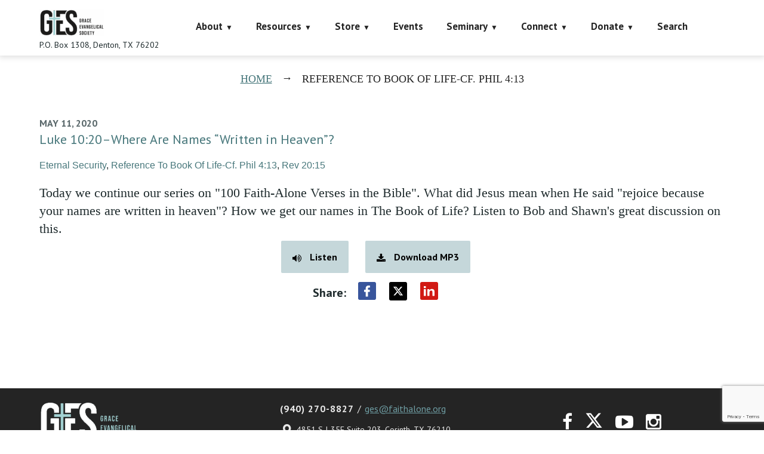

--- FILE ---
content_type: text/html; charset=utf-8
request_url: https://www.google.com/recaptcha/api2/anchor?ar=1&k=6LczY4EUAAAAAANgg4uU_sXgZvsEHNBruLUK1roa&co=aHR0cHM6Ly9mYWl0aGFsb25lLm9yZzo0NDM.&hl=en&v=PoyoqOPhxBO7pBk68S4YbpHZ&size=invisible&anchor-ms=20000&execute-ms=30000&cb=jonril6hry5h
body_size: 48912
content:
<!DOCTYPE HTML><html dir="ltr" lang="en"><head><meta http-equiv="Content-Type" content="text/html; charset=UTF-8">
<meta http-equiv="X-UA-Compatible" content="IE=edge">
<title>reCAPTCHA</title>
<style type="text/css">
/* cyrillic-ext */
@font-face {
  font-family: 'Roboto';
  font-style: normal;
  font-weight: 400;
  font-stretch: 100%;
  src: url(//fonts.gstatic.com/s/roboto/v48/KFO7CnqEu92Fr1ME7kSn66aGLdTylUAMa3GUBHMdazTgWw.woff2) format('woff2');
  unicode-range: U+0460-052F, U+1C80-1C8A, U+20B4, U+2DE0-2DFF, U+A640-A69F, U+FE2E-FE2F;
}
/* cyrillic */
@font-face {
  font-family: 'Roboto';
  font-style: normal;
  font-weight: 400;
  font-stretch: 100%;
  src: url(//fonts.gstatic.com/s/roboto/v48/KFO7CnqEu92Fr1ME7kSn66aGLdTylUAMa3iUBHMdazTgWw.woff2) format('woff2');
  unicode-range: U+0301, U+0400-045F, U+0490-0491, U+04B0-04B1, U+2116;
}
/* greek-ext */
@font-face {
  font-family: 'Roboto';
  font-style: normal;
  font-weight: 400;
  font-stretch: 100%;
  src: url(//fonts.gstatic.com/s/roboto/v48/KFO7CnqEu92Fr1ME7kSn66aGLdTylUAMa3CUBHMdazTgWw.woff2) format('woff2');
  unicode-range: U+1F00-1FFF;
}
/* greek */
@font-face {
  font-family: 'Roboto';
  font-style: normal;
  font-weight: 400;
  font-stretch: 100%;
  src: url(//fonts.gstatic.com/s/roboto/v48/KFO7CnqEu92Fr1ME7kSn66aGLdTylUAMa3-UBHMdazTgWw.woff2) format('woff2');
  unicode-range: U+0370-0377, U+037A-037F, U+0384-038A, U+038C, U+038E-03A1, U+03A3-03FF;
}
/* math */
@font-face {
  font-family: 'Roboto';
  font-style: normal;
  font-weight: 400;
  font-stretch: 100%;
  src: url(//fonts.gstatic.com/s/roboto/v48/KFO7CnqEu92Fr1ME7kSn66aGLdTylUAMawCUBHMdazTgWw.woff2) format('woff2');
  unicode-range: U+0302-0303, U+0305, U+0307-0308, U+0310, U+0312, U+0315, U+031A, U+0326-0327, U+032C, U+032F-0330, U+0332-0333, U+0338, U+033A, U+0346, U+034D, U+0391-03A1, U+03A3-03A9, U+03B1-03C9, U+03D1, U+03D5-03D6, U+03F0-03F1, U+03F4-03F5, U+2016-2017, U+2034-2038, U+203C, U+2040, U+2043, U+2047, U+2050, U+2057, U+205F, U+2070-2071, U+2074-208E, U+2090-209C, U+20D0-20DC, U+20E1, U+20E5-20EF, U+2100-2112, U+2114-2115, U+2117-2121, U+2123-214F, U+2190, U+2192, U+2194-21AE, U+21B0-21E5, U+21F1-21F2, U+21F4-2211, U+2213-2214, U+2216-22FF, U+2308-230B, U+2310, U+2319, U+231C-2321, U+2336-237A, U+237C, U+2395, U+239B-23B7, U+23D0, U+23DC-23E1, U+2474-2475, U+25AF, U+25B3, U+25B7, U+25BD, U+25C1, U+25CA, U+25CC, U+25FB, U+266D-266F, U+27C0-27FF, U+2900-2AFF, U+2B0E-2B11, U+2B30-2B4C, U+2BFE, U+3030, U+FF5B, U+FF5D, U+1D400-1D7FF, U+1EE00-1EEFF;
}
/* symbols */
@font-face {
  font-family: 'Roboto';
  font-style: normal;
  font-weight: 400;
  font-stretch: 100%;
  src: url(//fonts.gstatic.com/s/roboto/v48/KFO7CnqEu92Fr1ME7kSn66aGLdTylUAMaxKUBHMdazTgWw.woff2) format('woff2');
  unicode-range: U+0001-000C, U+000E-001F, U+007F-009F, U+20DD-20E0, U+20E2-20E4, U+2150-218F, U+2190, U+2192, U+2194-2199, U+21AF, U+21E6-21F0, U+21F3, U+2218-2219, U+2299, U+22C4-22C6, U+2300-243F, U+2440-244A, U+2460-24FF, U+25A0-27BF, U+2800-28FF, U+2921-2922, U+2981, U+29BF, U+29EB, U+2B00-2BFF, U+4DC0-4DFF, U+FFF9-FFFB, U+10140-1018E, U+10190-1019C, U+101A0, U+101D0-101FD, U+102E0-102FB, U+10E60-10E7E, U+1D2C0-1D2D3, U+1D2E0-1D37F, U+1F000-1F0FF, U+1F100-1F1AD, U+1F1E6-1F1FF, U+1F30D-1F30F, U+1F315, U+1F31C, U+1F31E, U+1F320-1F32C, U+1F336, U+1F378, U+1F37D, U+1F382, U+1F393-1F39F, U+1F3A7-1F3A8, U+1F3AC-1F3AF, U+1F3C2, U+1F3C4-1F3C6, U+1F3CA-1F3CE, U+1F3D4-1F3E0, U+1F3ED, U+1F3F1-1F3F3, U+1F3F5-1F3F7, U+1F408, U+1F415, U+1F41F, U+1F426, U+1F43F, U+1F441-1F442, U+1F444, U+1F446-1F449, U+1F44C-1F44E, U+1F453, U+1F46A, U+1F47D, U+1F4A3, U+1F4B0, U+1F4B3, U+1F4B9, U+1F4BB, U+1F4BF, U+1F4C8-1F4CB, U+1F4D6, U+1F4DA, U+1F4DF, U+1F4E3-1F4E6, U+1F4EA-1F4ED, U+1F4F7, U+1F4F9-1F4FB, U+1F4FD-1F4FE, U+1F503, U+1F507-1F50B, U+1F50D, U+1F512-1F513, U+1F53E-1F54A, U+1F54F-1F5FA, U+1F610, U+1F650-1F67F, U+1F687, U+1F68D, U+1F691, U+1F694, U+1F698, U+1F6AD, U+1F6B2, U+1F6B9-1F6BA, U+1F6BC, U+1F6C6-1F6CF, U+1F6D3-1F6D7, U+1F6E0-1F6EA, U+1F6F0-1F6F3, U+1F6F7-1F6FC, U+1F700-1F7FF, U+1F800-1F80B, U+1F810-1F847, U+1F850-1F859, U+1F860-1F887, U+1F890-1F8AD, U+1F8B0-1F8BB, U+1F8C0-1F8C1, U+1F900-1F90B, U+1F93B, U+1F946, U+1F984, U+1F996, U+1F9E9, U+1FA00-1FA6F, U+1FA70-1FA7C, U+1FA80-1FA89, U+1FA8F-1FAC6, U+1FACE-1FADC, U+1FADF-1FAE9, U+1FAF0-1FAF8, U+1FB00-1FBFF;
}
/* vietnamese */
@font-face {
  font-family: 'Roboto';
  font-style: normal;
  font-weight: 400;
  font-stretch: 100%;
  src: url(//fonts.gstatic.com/s/roboto/v48/KFO7CnqEu92Fr1ME7kSn66aGLdTylUAMa3OUBHMdazTgWw.woff2) format('woff2');
  unicode-range: U+0102-0103, U+0110-0111, U+0128-0129, U+0168-0169, U+01A0-01A1, U+01AF-01B0, U+0300-0301, U+0303-0304, U+0308-0309, U+0323, U+0329, U+1EA0-1EF9, U+20AB;
}
/* latin-ext */
@font-face {
  font-family: 'Roboto';
  font-style: normal;
  font-weight: 400;
  font-stretch: 100%;
  src: url(//fonts.gstatic.com/s/roboto/v48/KFO7CnqEu92Fr1ME7kSn66aGLdTylUAMa3KUBHMdazTgWw.woff2) format('woff2');
  unicode-range: U+0100-02BA, U+02BD-02C5, U+02C7-02CC, U+02CE-02D7, U+02DD-02FF, U+0304, U+0308, U+0329, U+1D00-1DBF, U+1E00-1E9F, U+1EF2-1EFF, U+2020, U+20A0-20AB, U+20AD-20C0, U+2113, U+2C60-2C7F, U+A720-A7FF;
}
/* latin */
@font-face {
  font-family: 'Roboto';
  font-style: normal;
  font-weight: 400;
  font-stretch: 100%;
  src: url(//fonts.gstatic.com/s/roboto/v48/KFO7CnqEu92Fr1ME7kSn66aGLdTylUAMa3yUBHMdazQ.woff2) format('woff2');
  unicode-range: U+0000-00FF, U+0131, U+0152-0153, U+02BB-02BC, U+02C6, U+02DA, U+02DC, U+0304, U+0308, U+0329, U+2000-206F, U+20AC, U+2122, U+2191, U+2193, U+2212, U+2215, U+FEFF, U+FFFD;
}
/* cyrillic-ext */
@font-face {
  font-family: 'Roboto';
  font-style: normal;
  font-weight: 500;
  font-stretch: 100%;
  src: url(//fonts.gstatic.com/s/roboto/v48/KFO7CnqEu92Fr1ME7kSn66aGLdTylUAMa3GUBHMdazTgWw.woff2) format('woff2');
  unicode-range: U+0460-052F, U+1C80-1C8A, U+20B4, U+2DE0-2DFF, U+A640-A69F, U+FE2E-FE2F;
}
/* cyrillic */
@font-face {
  font-family: 'Roboto';
  font-style: normal;
  font-weight: 500;
  font-stretch: 100%;
  src: url(//fonts.gstatic.com/s/roboto/v48/KFO7CnqEu92Fr1ME7kSn66aGLdTylUAMa3iUBHMdazTgWw.woff2) format('woff2');
  unicode-range: U+0301, U+0400-045F, U+0490-0491, U+04B0-04B1, U+2116;
}
/* greek-ext */
@font-face {
  font-family: 'Roboto';
  font-style: normal;
  font-weight: 500;
  font-stretch: 100%;
  src: url(//fonts.gstatic.com/s/roboto/v48/KFO7CnqEu92Fr1ME7kSn66aGLdTylUAMa3CUBHMdazTgWw.woff2) format('woff2');
  unicode-range: U+1F00-1FFF;
}
/* greek */
@font-face {
  font-family: 'Roboto';
  font-style: normal;
  font-weight: 500;
  font-stretch: 100%;
  src: url(//fonts.gstatic.com/s/roboto/v48/KFO7CnqEu92Fr1ME7kSn66aGLdTylUAMa3-UBHMdazTgWw.woff2) format('woff2');
  unicode-range: U+0370-0377, U+037A-037F, U+0384-038A, U+038C, U+038E-03A1, U+03A3-03FF;
}
/* math */
@font-face {
  font-family: 'Roboto';
  font-style: normal;
  font-weight: 500;
  font-stretch: 100%;
  src: url(//fonts.gstatic.com/s/roboto/v48/KFO7CnqEu92Fr1ME7kSn66aGLdTylUAMawCUBHMdazTgWw.woff2) format('woff2');
  unicode-range: U+0302-0303, U+0305, U+0307-0308, U+0310, U+0312, U+0315, U+031A, U+0326-0327, U+032C, U+032F-0330, U+0332-0333, U+0338, U+033A, U+0346, U+034D, U+0391-03A1, U+03A3-03A9, U+03B1-03C9, U+03D1, U+03D5-03D6, U+03F0-03F1, U+03F4-03F5, U+2016-2017, U+2034-2038, U+203C, U+2040, U+2043, U+2047, U+2050, U+2057, U+205F, U+2070-2071, U+2074-208E, U+2090-209C, U+20D0-20DC, U+20E1, U+20E5-20EF, U+2100-2112, U+2114-2115, U+2117-2121, U+2123-214F, U+2190, U+2192, U+2194-21AE, U+21B0-21E5, U+21F1-21F2, U+21F4-2211, U+2213-2214, U+2216-22FF, U+2308-230B, U+2310, U+2319, U+231C-2321, U+2336-237A, U+237C, U+2395, U+239B-23B7, U+23D0, U+23DC-23E1, U+2474-2475, U+25AF, U+25B3, U+25B7, U+25BD, U+25C1, U+25CA, U+25CC, U+25FB, U+266D-266F, U+27C0-27FF, U+2900-2AFF, U+2B0E-2B11, U+2B30-2B4C, U+2BFE, U+3030, U+FF5B, U+FF5D, U+1D400-1D7FF, U+1EE00-1EEFF;
}
/* symbols */
@font-face {
  font-family: 'Roboto';
  font-style: normal;
  font-weight: 500;
  font-stretch: 100%;
  src: url(//fonts.gstatic.com/s/roboto/v48/KFO7CnqEu92Fr1ME7kSn66aGLdTylUAMaxKUBHMdazTgWw.woff2) format('woff2');
  unicode-range: U+0001-000C, U+000E-001F, U+007F-009F, U+20DD-20E0, U+20E2-20E4, U+2150-218F, U+2190, U+2192, U+2194-2199, U+21AF, U+21E6-21F0, U+21F3, U+2218-2219, U+2299, U+22C4-22C6, U+2300-243F, U+2440-244A, U+2460-24FF, U+25A0-27BF, U+2800-28FF, U+2921-2922, U+2981, U+29BF, U+29EB, U+2B00-2BFF, U+4DC0-4DFF, U+FFF9-FFFB, U+10140-1018E, U+10190-1019C, U+101A0, U+101D0-101FD, U+102E0-102FB, U+10E60-10E7E, U+1D2C0-1D2D3, U+1D2E0-1D37F, U+1F000-1F0FF, U+1F100-1F1AD, U+1F1E6-1F1FF, U+1F30D-1F30F, U+1F315, U+1F31C, U+1F31E, U+1F320-1F32C, U+1F336, U+1F378, U+1F37D, U+1F382, U+1F393-1F39F, U+1F3A7-1F3A8, U+1F3AC-1F3AF, U+1F3C2, U+1F3C4-1F3C6, U+1F3CA-1F3CE, U+1F3D4-1F3E0, U+1F3ED, U+1F3F1-1F3F3, U+1F3F5-1F3F7, U+1F408, U+1F415, U+1F41F, U+1F426, U+1F43F, U+1F441-1F442, U+1F444, U+1F446-1F449, U+1F44C-1F44E, U+1F453, U+1F46A, U+1F47D, U+1F4A3, U+1F4B0, U+1F4B3, U+1F4B9, U+1F4BB, U+1F4BF, U+1F4C8-1F4CB, U+1F4D6, U+1F4DA, U+1F4DF, U+1F4E3-1F4E6, U+1F4EA-1F4ED, U+1F4F7, U+1F4F9-1F4FB, U+1F4FD-1F4FE, U+1F503, U+1F507-1F50B, U+1F50D, U+1F512-1F513, U+1F53E-1F54A, U+1F54F-1F5FA, U+1F610, U+1F650-1F67F, U+1F687, U+1F68D, U+1F691, U+1F694, U+1F698, U+1F6AD, U+1F6B2, U+1F6B9-1F6BA, U+1F6BC, U+1F6C6-1F6CF, U+1F6D3-1F6D7, U+1F6E0-1F6EA, U+1F6F0-1F6F3, U+1F6F7-1F6FC, U+1F700-1F7FF, U+1F800-1F80B, U+1F810-1F847, U+1F850-1F859, U+1F860-1F887, U+1F890-1F8AD, U+1F8B0-1F8BB, U+1F8C0-1F8C1, U+1F900-1F90B, U+1F93B, U+1F946, U+1F984, U+1F996, U+1F9E9, U+1FA00-1FA6F, U+1FA70-1FA7C, U+1FA80-1FA89, U+1FA8F-1FAC6, U+1FACE-1FADC, U+1FADF-1FAE9, U+1FAF0-1FAF8, U+1FB00-1FBFF;
}
/* vietnamese */
@font-face {
  font-family: 'Roboto';
  font-style: normal;
  font-weight: 500;
  font-stretch: 100%;
  src: url(//fonts.gstatic.com/s/roboto/v48/KFO7CnqEu92Fr1ME7kSn66aGLdTylUAMa3OUBHMdazTgWw.woff2) format('woff2');
  unicode-range: U+0102-0103, U+0110-0111, U+0128-0129, U+0168-0169, U+01A0-01A1, U+01AF-01B0, U+0300-0301, U+0303-0304, U+0308-0309, U+0323, U+0329, U+1EA0-1EF9, U+20AB;
}
/* latin-ext */
@font-face {
  font-family: 'Roboto';
  font-style: normal;
  font-weight: 500;
  font-stretch: 100%;
  src: url(//fonts.gstatic.com/s/roboto/v48/KFO7CnqEu92Fr1ME7kSn66aGLdTylUAMa3KUBHMdazTgWw.woff2) format('woff2');
  unicode-range: U+0100-02BA, U+02BD-02C5, U+02C7-02CC, U+02CE-02D7, U+02DD-02FF, U+0304, U+0308, U+0329, U+1D00-1DBF, U+1E00-1E9F, U+1EF2-1EFF, U+2020, U+20A0-20AB, U+20AD-20C0, U+2113, U+2C60-2C7F, U+A720-A7FF;
}
/* latin */
@font-face {
  font-family: 'Roboto';
  font-style: normal;
  font-weight: 500;
  font-stretch: 100%;
  src: url(//fonts.gstatic.com/s/roboto/v48/KFO7CnqEu92Fr1ME7kSn66aGLdTylUAMa3yUBHMdazQ.woff2) format('woff2');
  unicode-range: U+0000-00FF, U+0131, U+0152-0153, U+02BB-02BC, U+02C6, U+02DA, U+02DC, U+0304, U+0308, U+0329, U+2000-206F, U+20AC, U+2122, U+2191, U+2193, U+2212, U+2215, U+FEFF, U+FFFD;
}
/* cyrillic-ext */
@font-face {
  font-family: 'Roboto';
  font-style: normal;
  font-weight: 900;
  font-stretch: 100%;
  src: url(//fonts.gstatic.com/s/roboto/v48/KFO7CnqEu92Fr1ME7kSn66aGLdTylUAMa3GUBHMdazTgWw.woff2) format('woff2');
  unicode-range: U+0460-052F, U+1C80-1C8A, U+20B4, U+2DE0-2DFF, U+A640-A69F, U+FE2E-FE2F;
}
/* cyrillic */
@font-face {
  font-family: 'Roboto';
  font-style: normal;
  font-weight: 900;
  font-stretch: 100%;
  src: url(//fonts.gstatic.com/s/roboto/v48/KFO7CnqEu92Fr1ME7kSn66aGLdTylUAMa3iUBHMdazTgWw.woff2) format('woff2');
  unicode-range: U+0301, U+0400-045F, U+0490-0491, U+04B0-04B1, U+2116;
}
/* greek-ext */
@font-face {
  font-family: 'Roboto';
  font-style: normal;
  font-weight: 900;
  font-stretch: 100%;
  src: url(//fonts.gstatic.com/s/roboto/v48/KFO7CnqEu92Fr1ME7kSn66aGLdTylUAMa3CUBHMdazTgWw.woff2) format('woff2');
  unicode-range: U+1F00-1FFF;
}
/* greek */
@font-face {
  font-family: 'Roboto';
  font-style: normal;
  font-weight: 900;
  font-stretch: 100%;
  src: url(//fonts.gstatic.com/s/roboto/v48/KFO7CnqEu92Fr1ME7kSn66aGLdTylUAMa3-UBHMdazTgWw.woff2) format('woff2');
  unicode-range: U+0370-0377, U+037A-037F, U+0384-038A, U+038C, U+038E-03A1, U+03A3-03FF;
}
/* math */
@font-face {
  font-family: 'Roboto';
  font-style: normal;
  font-weight: 900;
  font-stretch: 100%;
  src: url(//fonts.gstatic.com/s/roboto/v48/KFO7CnqEu92Fr1ME7kSn66aGLdTylUAMawCUBHMdazTgWw.woff2) format('woff2');
  unicode-range: U+0302-0303, U+0305, U+0307-0308, U+0310, U+0312, U+0315, U+031A, U+0326-0327, U+032C, U+032F-0330, U+0332-0333, U+0338, U+033A, U+0346, U+034D, U+0391-03A1, U+03A3-03A9, U+03B1-03C9, U+03D1, U+03D5-03D6, U+03F0-03F1, U+03F4-03F5, U+2016-2017, U+2034-2038, U+203C, U+2040, U+2043, U+2047, U+2050, U+2057, U+205F, U+2070-2071, U+2074-208E, U+2090-209C, U+20D0-20DC, U+20E1, U+20E5-20EF, U+2100-2112, U+2114-2115, U+2117-2121, U+2123-214F, U+2190, U+2192, U+2194-21AE, U+21B0-21E5, U+21F1-21F2, U+21F4-2211, U+2213-2214, U+2216-22FF, U+2308-230B, U+2310, U+2319, U+231C-2321, U+2336-237A, U+237C, U+2395, U+239B-23B7, U+23D0, U+23DC-23E1, U+2474-2475, U+25AF, U+25B3, U+25B7, U+25BD, U+25C1, U+25CA, U+25CC, U+25FB, U+266D-266F, U+27C0-27FF, U+2900-2AFF, U+2B0E-2B11, U+2B30-2B4C, U+2BFE, U+3030, U+FF5B, U+FF5D, U+1D400-1D7FF, U+1EE00-1EEFF;
}
/* symbols */
@font-face {
  font-family: 'Roboto';
  font-style: normal;
  font-weight: 900;
  font-stretch: 100%;
  src: url(//fonts.gstatic.com/s/roboto/v48/KFO7CnqEu92Fr1ME7kSn66aGLdTylUAMaxKUBHMdazTgWw.woff2) format('woff2');
  unicode-range: U+0001-000C, U+000E-001F, U+007F-009F, U+20DD-20E0, U+20E2-20E4, U+2150-218F, U+2190, U+2192, U+2194-2199, U+21AF, U+21E6-21F0, U+21F3, U+2218-2219, U+2299, U+22C4-22C6, U+2300-243F, U+2440-244A, U+2460-24FF, U+25A0-27BF, U+2800-28FF, U+2921-2922, U+2981, U+29BF, U+29EB, U+2B00-2BFF, U+4DC0-4DFF, U+FFF9-FFFB, U+10140-1018E, U+10190-1019C, U+101A0, U+101D0-101FD, U+102E0-102FB, U+10E60-10E7E, U+1D2C0-1D2D3, U+1D2E0-1D37F, U+1F000-1F0FF, U+1F100-1F1AD, U+1F1E6-1F1FF, U+1F30D-1F30F, U+1F315, U+1F31C, U+1F31E, U+1F320-1F32C, U+1F336, U+1F378, U+1F37D, U+1F382, U+1F393-1F39F, U+1F3A7-1F3A8, U+1F3AC-1F3AF, U+1F3C2, U+1F3C4-1F3C6, U+1F3CA-1F3CE, U+1F3D4-1F3E0, U+1F3ED, U+1F3F1-1F3F3, U+1F3F5-1F3F7, U+1F408, U+1F415, U+1F41F, U+1F426, U+1F43F, U+1F441-1F442, U+1F444, U+1F446-1F449, U+1F44C-1F44E, U+1F453, U+1F46A, U+1F47D, U+1F4A3, U+1F4B0, U+1F4B3, U+1F4B9, U+1F4BB, U+1F4BF, U+1F4C8-1F4CB, U+1F4D6, U+1F4DA, U+1F4DF, U+1F4E3-1F4E6, U+1F4EA-1F4ED, U+1F4F7, U+1F4F9-1F4FB, U+1F4FD-1F4FE, U+1F503, U+1F507-1F50B, U+1F50D, U+1F512-1F513, U+1F53E-1F54A, U+1F54F-1F5FA, U+1F610, U+1F650-1F67F, U+1F687, U+1F68D, U+1F691, U+1F694, U+1F698, U+1F6AD, U+1F6B2, U+1F6B9-1F6BA, U+1F6BC, U+1F6C6-1F6CF, U+1F6D3-1F6D7, U+1F6E0-1F6EA, U+1F6F0-1F6F3, U+1F6F7-1F6FC, U+1F700-1F7FF, U+1F800-1F80B, U+1F810-1F847, U+1F850-1F859, U+1F860-1F887, U+1F890-1F8AD, U+1F8B0-1F8BB, U+1F8C0-1F8C1, U+1F900-1F90B, U+1F93B, U+1F946, U+1F984, U+1F996, U+1F9E9, U+1FA00-1FA6F, U+1FA70-1FA7C, U+1FA80-1FA89, U+1FA8F-1FAC6, U+1FACE-1FADC, U+1FADF-1FAE9, U+1FAF0-1FAF8, U+1FB00-1FBFF;
}
/* vietnamese */
@font-face {
  font-family: 'Roboto';
  font-style: normal;
  font-weight: 900;
  font-stretch: 100%;
  src: url(//fonts.gstatic.com/s/roboto/v48/KFO7CnqEu92Fr1ME7kSn66aGLdTylUAMa3OUBHMdazTgWw.woff2) format('woff2');
  unicode-range: U+0102-0103, U+0110-0111, U+0128-0129, U+0168-0169, U+01A0-01A1, U+01AF-01B0, U+0300-0301, U+0303-0304, U+0308-0309, U+0323, U+0329, U+1EA0-1EF9, U+20AB;
}
/* latin-ext */
@font-face {
  font-family: 'Roboto';
  font-style: normal;
  font-weight: 900;
  font-stretch: 100%;
  src: url(//fonts.gstatic.com/s/roboto/v48/KFO7CnqEu92Fr1ME7kSn66aGLdTylUAMa3KUBHMdazTgWw.woff2) format('woff2');
  unicode-range: U+0100-02BA, U+02BD-02C5, U+02C7-02CC, U+02CE-02D7, U+02DD-02FF, U+0304, U+0308, U+0329, U+1D00-1DBF, U+1E00-1E9F, U+1EF2-1EFF, U+2020, U+20A0-20AB, U+20AD-20C0, U+2113, U+2C60-2C7F, U+A720-A7FF;
}
/* latin */
@font-face {
  font-family: 'Roboto';
  font-style: normal;
  font-weight: 900;
  font-stretch: 100%;
  src: url(//fonts.gstatic.com/s/roboto/v48/KFO7CnqEu92Fr1ME7kSn66aGLdTylUAMa3yUBHMdazQ.woff2) format('woff2');
  unicode-range: U+0000-00FF, U+0131, U+0152-0153, U+02BB-02BC, U+02C6, U+02DA, U+02DC, U+0304, U+0308, U+0329, U+2000-206F, U+20AC, U+2122, U+2191, U+2193, U+2212, U+2215, U+FEFF, U+FFFD;
}

</style>
<link rel="stylesheet" type="text/css" href="https://www.gstatic.com/recaptcha/releases/PoyoqOPhxBO7pBk68S4YbpHZ/styles__ltr.css">
<script nonce="7LdDw0ygVEUCSi7Do4vl8g" type="text/javascript">window['__recaptcha_api'] = 'https://www.google.com/recaptcha/api2/';</script>
<script type="text/javascript" src="https://www.gstatic.com/recaptcha/releases/PoyoqOPhxBO7pBk68S4YbpHZ/recaptcha__en.js" nonce="7LdDw0ygVEUCSi7Do4vl8g">
      
    </script></head>
<body><div id="rc-anchor-alert" class="rc-anchor-alert"></div>
<input type="hidden" id="recaptcha-token" value="[base64]">
<script type="text/javascript" nonce="7LdDw0ygVEUCSi7Do4vl8g">
      recaptcha.anchor.Main.init("[\x22ainput\x22,[\x22bgdata\x22,\x22\x22,\[base64]/[base64]/[base64]/bmV3IHJbeF0oY1swXSk6RT09Mj9uZXcgclt4XShjWzBdLGNbMV0pOkU9PTM/bmV3IHJbeF0oY1swXSxjWzFdLGNbMl0pOkU9PTQ/[base64]/[base64]/[base64]/[base64]/[base64]/[base64]/[base64]/[base64]\x22,\[base64]\x22,\x22fcKxTMOGGMKrwpLCtMOqUlFQw5Qsw5UKwqvCnkrCksKOKsO9w6vDpR4bwqFuwoNzwp1jwrzDulLDrl7CoXtuw5jCvcOFwqDDh07CpMOzw5HDuV/CqSbCoynDg8O/Q0bDugzDusOgwp3Cm8KkPsKQVcK/AMOuD8Osw4TCusO8wpXCmk0ZMDQydnBCSsKvGMOtw4XDrcOrwopmwq3DrWI9EcKORQlZO8OLYWJWw7YIwq8/[base64]/wqVuw7sJw5/[base64]/[base64]/DiMK7w5kZPzEQTMKnw7o7w6HCtTc/wqAVTcOmw7EMwrIxGMOybcKAw5LDmcKycMKCwqUPw6LDtcKoFgkHCcK3MCbCosOywplrw6NhwokQwozDoMOndcKyw7TCp8K/woIFc2rDr8K5w5LCpcKfCjBIw5XDlcKhGW/CmMO5wojDmsONw7PCpsOSw5MMw4vCgcKmecOkQcOMBAPDpHnClsKrZT/Ch8OGwqnDvcO3G28nK3QMw6VVwrRsw5xXwp5fMFPChF3DgCPCkEQtS8ObHyYjwoEgwo3DjTzCpcOMwrBoccKpUSzDuiPChsKWc3jCnW/CjSEsScOrcmEofHjDiMOVw7sUwrM/ZsOkw4PCllfDhMOEw4gPwrfCrHbDmy0jYhrCmE8absKzK8K2H8OIbMOkNMOnVGrDtsKmIcO4w67DqMKiKMKOw7lyCHvCrW/DgQbCgsOaw7twBlHCkhTCkkZ+wrADwq52w4FkQ1R4wrY1GMO7w7EAwoFaJ3PCqcOfw7/DocO1wooNZi/DszoaHcOCYMOxw7kjwrrCtMOrM8OTw7DDiHzDiQjClH7CjH7DmMKkMlXDqDhLY1/CtsOnwpzDjcKNwrvDgcOTwqHDpjVsSgd/wq3DnxlSeXZNGAUcUsO6wofCpzpTwpbDrz1NwqoHdMKvNcOdwpDCkcOFdTzDp8KYIXtBwrnDjcOWQH4tw7dMRcOCwo3Dn8OCwpEOw71lw6rCiMKRP8OEAjkubMOnwoNZwpjCgcKQesO/wqfDmm3DgMKOYcKhYsKRw7dfw7XDrS5pwpHDjcKVw7vDpGfChMOfOcKqCmdhPDAEJ1l7w6teRcKhC8OEw6vCoMOnw4PDqzfDnsKGKTTDvF7CjsKcwqhcIw8swotCw7Jpw7/CkcKOw4jDjsKWfsOHC2JEw6klwoB5wrU/[base64]/CgMONIsOzw79QcB7Di8OHIcOUwrMvw4g8w6rDp8Ozwos7w4XDp8KRw40rw4fDu8KfwqjCicKxw5tcL0LDtsODBcK/wpzDp1svwoLCkVViw54Fw4ECCsKKw60Sw5h3w67CnDZDwo7DiMOPRSXDjkwpbCYgw7IMPcKARlc7wodMwrvCtMOZD8OBYsO/XEPDhcKaWm/CvsKweSkII8OQwo3Cun/[base64]/[base64]/DrcKqNsOqw5nChAk9KMKeWsKow4/CuXEKd1bChxJeTMKePcKIw61rHRbCq8OKNisybzxkGAxWEcOlJGjDnjPCqnUswpvDnn1zw5xvwrjCiWDCjSp9E33DvcO+WnjDr1wrw7jDsRPCrMO2VsK/[base64]/[base64]/CqcKTfEVzw6bCssK/[base64]/DqMORwq3DmwLCj8OXwoByw4vCkFIsw7HDliJmdsKbbVzDthnDmRnDlGXCk8O7w699HsKJZsK7NsKBP8KYwqfCjMOLwo9fw5ZXwp1/CzzCm2rDtsKkPsOawoMEwqfDoXrDp8KbMmdnEsOyGcKKImLCoMOJDhAiHsKmwoV6TRHCnFxKwoY4dsKzPygiw4HDlQzDh8O1wodjJ8OWwqzCiXgqw4NPasO1QQXDmnPCh1ctMVvDqMO0w4zCjzUgYTxNYMKPw6IbwrJMw6TDjTE2JAnCvR/DqcOMVi/DpMOdw6Ykw4w8wrcPw5pJGsKXN19BdMK/wpnDrE80w5nDgsOQwrhwS8KfH8Ozw6RRw77CiDXDhsOxw5vCq8ObwoBiw7LDqsK+M0dfw4zCncK3wo8pW8OCYXpAwp80MXLDgsKVwpNtUMK4KSFvwqDDvnt+ITBYAsOvw6fDnHV7wr40W8OqMcOjwoDDjVnCrhfCm8O5X8OaTyvCscK/wr3CuUJWwo9Ww6NGA8KAwqAUVDzCkk4vdDxTT8KfwpnCqCd3DmMQwq3CssKJU8OQwqLDsH/DkRvCnMOLwohfSDRDw7U5FMKjbMO9w5HDsWgEVMKawqZjbcONwoTDphLDi3PCpFsAL8Kuw4wswpt4wrx+U0LCtcO1C2YvEMKEZGEzw7w0Gm/[base64]/Cu2ppw50iVQbDg3vDlMKjYQNCRcKPH8K8wr3DnFhxw6zClBvDvCLDosOJwqZye1jCk8KWdxR+wqoFw78Aw6vDgMKtbChYwqDCvsKKw7gUT1/DmsKqwo3Cg3sww4PDscKMZilVa8K4DsOzw5vCjSrDssOow4LDtsO7JsKvTcO/IcKXwprCtWvDt0x3wpTCqmd8ADN8wpQlbSkFwpfCiwzDmcKcC8OdW8OIccKJwonClsKmaMOXwpfCpMO2fsO3wq3DlcKrB2fDli/[base64]/CmGbDrC8Cw7UuasOaTsKHw6AAf8OvwoPCmsKgw61IMlLDoMKFA0xcCcOuZcOidgjCiXXCgMOUw4seEWLCuwUkwqIEF8KpVENrwrfCjcOCJ8KPwpzCtwZhJcKDcFoRfcKfXB7DsMOEby/[base64]/Ciwc8wrokwrdxNMK4w4vDjsO2w7MZw4grQwQgTmDCqcKLOxLDp8OsWcKkfxzCrcK1w4LDncO6O8OJwp8uaSo7wrbDusOgdEnChsOAw7HCpcOKwrQsC8K3YEYLJWd0F8OITcKXbcOcfTnCpQrDvcOtw7oCbX/[base64]/ClcOrwoUbWsKVeilCIsKdID01w7RtbcKpCixSIMKIwr1nbsKvbwzDrH4ew4kgwrrDi8OXwovCmHHCtcOIJsKjwr7DiMKvIwzCr8KOwpbCkEbCqFEawo3DgycMwoRqfTHDkMKSwpfDpRTClG/Cg8ONwqEaw7hJwrUKwoJdwq7DhRBpPcOHRMKywr3CmhMpw5dwwpI/c8O8wrXCizrDh8KdFMOOcsKCwoHDmnrDrgkdwonCmsOMw4Ewwql0w4TCmsOTciPDgUVVFFnCtDTCmC/CtjN7Ox/[base64]/Dk07Cm25aw79vEcOOb3XDocOJb8OrESrDihgQw5HCoGTCm8OXw5LCpFFvEgvCtcKUw6cwLsK3wpUcwp/DqmTCgUlJw4ZGw5kEwqrCvyBkw7gmDcKiRT1vUj3DusOlZwLCuMOaw6Buwo4uw7DCqsO4wqYQcsOTw4EveTXDrMKhw6gpwqY4csOLw4xcLcK8wpfCs2DDgnXCisO/wpdTX3Z3w710YsOnWl0Aw4IgGMKewqDCmk5da8KOS8K8UsK1NMOXbXLDtl3ClsKIZsKVUUlww51VGA/Dm8Oywq4+WsK3IsKBw63Co1/[base64]/FCtsfEnCuQRJwrnDp8KMSsKbJ8OqcCPCosK3w4vCv8Knw7hswqNHewzCtzjDhxt6w5bCiH0udGLCt1U+YQUBwpXDscKhw44qw5jCscK0V8OuAMK5fcKTHV0LwozDmzvDh03DhBnDs2XCu8OifcOKA15gG1N/a8ODw6N3wpE5Y8O6w7DDrTciWiAqw6XDiC0PeGzCtRAfw7TCiDcgUMKIMsOpw4LCmVBPw5gBw6nCt8O3w57ChWdKwqR7wrY8w4XDnxUBwolADX0dwowST8OBw6LCtQA2wqF4e8O4wrXDncKww5DCqzwhEl5XSyXDmsKxbRvDqx59T8O3JcOYwoM1w5/[base64]/DpAo5w5YDw5LCnEt4ETFBw5AkIMONA1hzM8KLccK2IWFuw5rDo8KvwrFaLC/[base64]/Dg8OfJy3Cl1oebRbDvsO/[base64]/wqHCpBDDtsKcwpDDnUgkQcO2w5fDgsKsPloOTgvCiMKFRxTDvMO3MsOdwqLCoT9dBcK8wr4aA8OnwoRiT8KKVMK2U3BDwprDjsO9wrLCrlMvwqxtwr/ClxjDocKDawU1w45Owr8WATPCp8OUd0TCu2sJwp9Ew4YZUsOXTgQ7w7HChMOuGsKmw6tDw7BBVw8YfS/Do0MiOcOOZT/DpsOhP8K/[base64]/CuMO5wojDrcOgJDB1w5TDqMORwotSw7nCpsOmwoLDqMKjAljCk03CgEfCpFfDtsKjbmjDglJYRcOkw7xKEcOfT8Kgw502w6LCllvDtj1kw7LDnsOewpY5dsKeEQwyHcO6BmTCtgLDqsO/[base64]/ChMO+wrxIR8OiGEAPwovCpy9DUsKTwozCg1sMeTImw5vDg8OEJsOHw5/ClSpLMMK2RQ/DrXfCnG4qw60nL8OVAcOGwrzDo2HDpW4ZEMOEwr1nacOmw6XDu8KKw790KGIUwoXCoMOVQlR2Sh/[base64]/DsRTDsCkiw6c6ZsOQfcO+w7rDmSLDvxLDjTjDkx1bA0IHw6wzwpXCnSoxRMOKDsOZw5JWIxcTwrwxK2LCgQnDlsOKwqDDrcK1wq1bw5BWwolKcMOrw7UwwoDDuMOew68/[base64]/w44KbMO5XUlqwoPCjWRxH8K/N0TDjF/DoMKbw4fCpXhDUsK+HsK8AzjDtsOPLwjCl8OYTUDCi8KUW0nDr8KeAyPCggzCiCLCuEjDizPCvWIfwpDCgsK8TcKFw5JgwpJNw4jDv8KqC1EKcjFvw4DDr8OEw7Nfw5TCsUTDgxQvBhnCpsKRGkPDscKXKx/Ds8KDagjDrwrDqcKVLg3Cl1rCt8K1w5gtV8O0C0JHw6ZNwpbCi8KQw4J3Hgk2w6DCvMKfIsOMwo3DkMO1w6thwrEbKSpAIgDDmMKBdmjDscKDwonCgHzChBLCusKkKMKsw5QcwoXClWsxHSwSw77CgxrDm8K2w5PCo3EQwpkWw71IQsOkwpXDvsOyF8KlwrVYw5V/w5QxbxRhOlTDjUvDk3XCtMOZJMK2XwoZw7xzLcO+cBAFw7PDo8KcG1rCp8KREV5vSMKAd8OYLVPDjk0Lw5pBDHDDlSorDnbCgsKdCcOXw6zDjEwyw7Uzw5w0wpnDlDMZwq7DtMO4w7RvwovCsMOCw48IC8Oxw53Dg2IfTMKGb8OARUdMw7d+UWLDncKWf8OMw40/W8OQa0fDthPCm8KWwovDgsKbwpNdf8K1UcKvw5PDh8KAw7Q9w7/DujvDtsK6wq0sEXhrAE0SwpHCuMOac8OmY8OyCBTDm3/DtcKiw7lWwowCLcKvTQVbw7fDlMKsTGxdKSDChcKOHXfDg31MYMO+FMKMWQUvwq7Dj8OZwrvDigkARsOUw4rCg8OWw4cDw5Euw4dRwrzDgcOkWsOjNsONw70KwowYNcKuNUYLw4rCqRcNw7/CtxQxwqjCjnrChlIOw5LClMOiwo95NC/DgsOkwootFcKEdMKIw44/O8OnFGYrb3/DhcK7RMOSGMO4Oyt/csOmLMK8f0x6ECjDrMOmw7RPQ8KDZl8QDkJMw6fDqcOPUGLCmQvDizDCmwfCjcK2wpcYBsO7wrrCuR/Cs8OucQrDkQEGfFNUbsKrN8KlVj3DtSJLw7QdVTXDpsKyw47Dk8OsJ1xdw7LDmXZmXALCncK8wrPCicOEw6HDiMKWw7TDkMO4wptbXGzCs8K1CHs9VMOpw40Cw6jDmsOXw7/DrkPDhMK9wpfCnMKBwpYbf8KCM1TDgsKoeMKnRMOZw6rDuQ5gwqdvwrc6fcKhDynDr8KbwrzCsGLDvcOQwpPCncOpERMvw4XCu8KYwrTCl0d4w7tlX8Kjw4wIHsO+wqZ/[base64]/w5rColZoHS4+RcKxLhLDv8KJwrfDisK8KyDCr8KtNCXDr8KCMCnDnzhow5nCsnM1w6nDkBZceR/DmcOdQkwrUTBiwr3DompeKg8vw4EVN8OawokYdcKvwqE6wpsOZsOpwrTDpVAZwpHDhELCpMOQL3/DisKJJcOQUcOMw5vDqsKCEjtWw6LDowZpOcK6wrAVRGTDlgwnw7hJFU5nw5bCp09xwofDgMO4UcKDwrzCoC7Dul4Bw7rDlQRccz5BOW/DkjBfD8OXWCPDp8O+wqF6SQNIwrEswo4aVVXCh8KBfH5QC00AwpTCkcOQODPCoF/DhWIUZsOjesKXwoMbwo7CmMOhw5nCocKfw6sLGsK4wpVoOsOHw43CkETCrcOuwp7CjGZXw6zCgxLCgSnCgsOibCfDrVhDw6zChVYRw4HDp8K2w67DmDHChMO3w4lHwr/DgnLCo8O/[base64]/wqXCr3EsTXsnw6MUw4zDrh7CnGpVwoDCkwhZEFrDiVVYwqXCtDPDgsOOQGI+EsO6w7bCj8Kmw70AKMKlw5bCjnHCnXrDvg4xw7AwclwIwp03w7Evwoc0GMKTNjnDr8OPBy3CkTDDqybCocO+Ez8Dw5LCssO1ezbDt8K5RMKMwpwWKcOYw7hqa39/UhQDwpXCm8OoccK+w6TDscOzf8KDw45NKMOFJEzCp23DnjLCgsK2wrzCoRY8wqVvEcKAE8KaGMKFAsOpAGnChcOKw5UYIEDCsB5yw7zCnSx7w5xtXVRBw5gWw519w5DCkMK0YsK1CSMKw7QbTMKnwoLCk8OAamTCvGAQw70Yw6nDlMOpJV/Dj8OJS17Dn8KIwr3Cn8Oiw7/CqsK+UsOEIAPDkMKWU8KmwoAkThzDlMOvwo0/dsKtwqfDqhsLXMO6UcKWwoTCgcKXORrCq8OuPMKnw57DkwTCvALDjsOQHyIDwqHDqsOzSCQJw6twwrQ7PsOewq4MEMKpwpjDix/CgA8hNcKcw6TCsQ9Xw7zCvA9Yw5IPw4w3w64vClTDlRfCtRXDgcOVQ8OPCsKgw6fCr8Kuw7sSwonDtMO8OcO5w51Bw7V5YxNECTQ7wrfCg8KvHiXCr8KdW8KEWMKYGVvCu8O3wpDDgzYteA3Dn8K8Z8O+wrV3ahzDo2phwr/[base64]/P8Kgd3fCkTUuw57CscKAKcOcw7DDqwfCpD7DikXDq13CksOSw7zDg8Kgw64xwo7Dp0vDlcKeGxhtw5shwoHCuMOMwo7CgsO6wqVfwpzCtMKDM1PClU3Cvn9BQMOYcsOaO2JYFSbDm14lw5sqwrXDu2opwoF1w7s4HQ7DrMKgw5jDqcOeQMK/[base64]/[base64]/wqXCpMKZYXDDkcOPwr0XMcOBw7XDslQSwrcvHR8kwqN+w7bDs8O1aR8/w4Z0w6/CncKUA8Kww6N/w4x/[base64]/CtMKVw6XDisOAHAFnwp5WwpQ9w4bCgDcjwpVbw6XCv8O6SsKPw7zChkPDicO0O0ARIcKCwozCnCEjOgPDlkLCrnhqwqvCh8KEOynCoUVrH8KpwqjDkGPCgMOEw4JLw7xgFh5zLmJAwonDncKRwrUcGEzDv0LDo8OMw73CjAjDkMOufjjDrcKdZsKhT8KEw7/CrxbCpcOKw5jCtQvCmMOzw4fCrcKEw69Nw6t0bMKodHbDnMOAwprDkj/CusO3wrjDnh05Y8Opw5TDt1TCrzrCq8OvFW/DhEfCicOXHC7DhEoAAsKQwqjDhVcTbiDDsMKSw5gYDUw6wojCiETDqmYsKUdewpLCjAcFHT9lIlfCpRpxwp/DklrDjyHDrsK1wofDmUU3wq9AXMKrw4/[base64]/ccKIw4ENwpHCnULChMOGwoY3QMOYbz7ClsOTbTlPw7pAZXbClcKlw7rDpMKPwqMKWsO7JHoIwro/wrRlwoXDh3oZbsONw5rDgMK8w4PCi8OIw5LCtxEUw7/ClMKEwqslKcKVwqkiwozDinPDhMKMwozCqCQ6w6ldw7rDoAbCqcO/[base64]/Dq8K2wr8vK1DDpmfDg8OWMF7DiMO5w7c2KcKawrDDuBIFw6oqwpnChcOuw6ogw5MWOl/Clmt8wpJfw6nDnMOfBT7CnXUIY2XCmMOtwpcqw6bCnAjCh8OMw5nCh8KJCXspwrJowq48OcOCfsKow6jChsOgwqfCrMOww5gefGzClmJGCGxYw59WDcK3w5lbwoRiwoTCo8KqTcOjQiLCiSfDskHCpsO/bEETw4nDtMOLTxjDh1oawqzCucKlw73CtFgQwqIxLWDCvcOUwqRewqRBw50QwoTCuB/DuMO9eSDDo1YPOzDDlsO9wqnCh8KHbgt/w4PDj8O4wo15w6k/w4NFNhfDnlTDoMKiwpPDpMK8w6gPw5jCnX3CpC5Zw5XCvcKQE2Nxw4M5w6DCjD04bsOnDsK7E8OQE8OlwrvDkSPDmcODw5TCrl0aEcO8P8OzX33DjRxya8OMa8K8wr7Dl14tcBTDp8KtwoPDhsKowrswKTDDhw/CmVAAPHRmwoZSPcO0w6vDqcKawr/CnMOOwoTCkMKQHcKrw4YEBMKiJDE4R1TCoMOFwoQ9wogfw7MWYMOuwrzDtAxCwqZ1Tl1swpxcwpFPBsK5TsOBw77CpsObw695w4bCnMOUwpbDrcOdUB3CrR/Dnj4zdRBSOkXCp8OhZMKdRMKoJ8OOFMOXRcOcKMOtw5DDuh0NasKAKEkFw6HClTfCi8O0w7XCngzDpQkNw4InwoDCmHoDwoLCmMKkwrPDsUPDoHPCsxLCrk0Gw5/CtE43F8KqXxXDoMOtBMOAw5/[base64]/[base64]/DsMOzw78VCcKWwo8IW8K4wpN8BsOXJsOYd8O7LsKxwrzDpw7DqcKRVkVpfsKJw6xhwqHCl2xnW8OPwpAMIBHCrws8MjBIQDzDucOnw6PChF/Cv8Kdw6U5w4gGwrwKDsOQwr8Ow6g1w4PDoFh2JcKDw6U7w40Yw6jDsRMYBiXCl8OiYXAOw5bCgMOFwqfCon/[base64]/wqjCrMK6E8OqRsOXwoJ/QsKSWcK1wr9SwqbCnMKNw6XDrmLDgsKeYxcsLsK0wpbCh8OYN8OJwrnCnh4kwr8Nw61Qw5rDoGrDhMOQYMO3VMKOXsODBsKbI8OEw6DCsFnDpMKUwobClEnCq2/CiwjCnU/[base64]/RXxvPMOXZMKxw5ANJkPDpUvCkDHDn8OhwqfDmyY8wpvDuFXClATCq8KRKMOgN8KYwq7Dp8O7DsKHwpnCiMKlEcOFw4hNwr5sJcKLbsOSUcKuw4R3B0HDjcKqw4fCs3lGFVvCjsOyf8O7woZ/ZsOkw5nDoMKzw4TCtMKdwqPCvhfCocKRQsKYJMKoWcOwwqQGG8OMwr8cw6NPw6ZIDWvDn8OMbsOeCD/[base64]/[base64]/wqzDtsOiwqXDscKZNnXCqnQmwr1kw7TDmMOfYDXDpQFiwq01w6LDscOFw5jCoVI5w43CoUstwoZWKkfDgsKDw4nCk8OYIDFWEUhlwrHCjsOAG0HDhTV4w4TCgmxowoHDt8OlZmrCizPDs3zCpgbCrMKsXcKswpsCQcKHHsOsw5M0fsKgwrxGTcKjw7BbfQ/ClcKQVsOiw5oSwo0cCMK6wpPCvMO2wr3CjMKnXDFZJX5hwrVLC2nCmEtEw6rCpTonVm3Dr8K3Pyx6JWvDkMKdw7pDw7PCtk7DlU3DtwfCkMOkK3kHPG40FltdcsKrw70YcQgnQ8K/WMOXHMOzw7Q9RW0HdTNvwoXCpsKfehc8Q2/DpsKRwr03w7fDm1FMw7Y3WTUTUcKjwqwsG8KQfUVkwqTDn8KzwrwTwowlw4gpD8OCw6nCncOGEcKveW9kw7zCvsOvw7/DrkTDixjDocOdEsOWES4cw5DCo8OOw5QECFdOwpzDngnCgsO8XcKMwqduY0/Dn2fCmD8Rwrp6X08+w6gOw7nDm8KiNVLCn2LDucOPRBHCrTHDg8Oew65ywp/DgsK3IFzDiBYvLCzCtsO+wrnCvcKJwoZBWsK5VcKbwp47CwwNV8OxwrAawoJPI2IbPhQcIMOhw7UQIAk2XCvDu8OIFMK/wq7Drl/CvcKmTgzDrhbDlSkEe8Kwwr1Qw6zDusKQw59Sw55+w4IIOV5lM0UGEX3CkMK4e8KIBiwgFMO1wqI6WMOSwol4NsKVDz97woxIF8Onwr/CpMO/YhJ5wpZVw67CgBfCsMKlw4NhYQjCuMKnwrLCrB5uO8K/woXDvGrCmsKmw7kqwpNTF3DChMKQw4nDo1TClsKEc8OxCwxTworCpyMSTg8ywqtiw7rCp8OVwrfDo8OLwpXDjEbClcKMw7AFwp4XwppsQcKhw4XDsh/[base64]/CiMO2N37DpcOmw40MwoXDlsOEI8OMw7vCs8KqwrXCv8KTw6/CtsOKTsKMw7/DvWh1PFXDpsKEw4LDr8KTKSQ+L8KDX0RlwpUpw6XDisO8wrzCshHCi08Xw4dlAcKEI8OHUMKfw5Axw6nDvUQJw6RFw4LCvcKxw6Uow49FwrTDvcO7RDEIwrNeMsKQZsKuYMKfYBPDnQMhdMOiwo7CrMOvwrU/w5c7wq5/wrJjwr84QmTDkiV/ZyTCnsKKw5wsNcOBwo8kw43CjwLClS5zw5fCm8O+wpd4w4tcDsOhwpVTE0UUaMKbS0/DtVzCt8OAwqRMwrs1wrvCo17CnAUkURM5LsOPwr7CkMOOwrgeS2MUwowrIQ/DgikcdWUSw7hCw5QDC8KPI8KuKzfDrsKhc8KPX8KWZHvCmmBzNTA3wpNqw7MrA1EHKX1EwrjCkcOpZcKTwpXDnsOlLcKhwrjCm28acMKPw6cTw69ONVTDsVPDlMKDwojCicOxwpXDn04Kw7XDvm9vwrsGXH1LU8KnasOUZMOowp/CosKkwr7CgcOUAkArw4BICMO3wovCtnY6NMOIWsO6RMO6wr/CoMORw57Dqks1T8KUEcKrUWcOwoXCusOrKcKFR8KxZHM5w6/CsnAJDSAKwpvCgznDp8Kow4zDu3DCncONOCPCncKaF8OtwpHCjQtQZ8KmcMO9XsKlScOAwqfCkwzCvsKkeCYVwpwxWMOVMy9AHcOoG8KmwrfDgcKWwpLChcOIUMK2ZT5nwrfCgsOUw75HworDnXHDkcOtwoPChgrCsjrDig8yw4HCrxZRw7PCrU/[base64]/Cuz/Cp1HCrX7CljdKPMKfwqDCmDMawr9awr3CiFlDGlM1GDM8woPDomfDisOZTyPCosODQAJZwr0jw7N/woJ/wqrDp1MMw5zDtR/ChMO6EkvCsQAMwoXCjRAPFF/DphV/b8OiRHPCskYTw7rDmsKrwqgdRHfCoGMQGsKCNcKswrnDlFfDu1bDq8OaB8Kiw6zDhMK4wqZVBFzDrsOgZsKXw5JzEsKTw5s6wrzCpsKAGsKTwoYSw6ERPMOQcBDDsMOowp9gwo/[base64]/[base64]/Cs8K5w7fDn8KHWDQBf8Osw6bCk0vCjsOUZsK7wqzDocOfw5XCrSrDksK4wotLDcOpBEIrEcO5C33DlAJkdcO8aMKlwppgYsO8wovDl0QcGgNYw50BwpHDu8Ovwr3ClcK9YwlAZsKew54Gw5zCuHchIcKIwqTChcKgPTFjPsOaw6tgwofCuMK3J2/Cj2LCvcOmwrBrw7LDj8Kne8KUPhrDjcOgElHCtcO7wrPCt8KvwoxCwp/CusKiScKzZsKqQ1jDq8O9WsK9w4UcVQh+w5rCg8O9LkFmOsKEw7xPwoLCrcKAOsOdw4Mew7I6SEtmw4hRw7tCKQtAw5dzwrXCnMKGw5zCvcOjCkDDhVrDpsOEw64nwohewqEQw4VEw6dHwq/Dv8OXOcKRccOEcXw7wqbCnsKaw7TCisOEwqJww6HDgcO8ZRcDGMK6A8OkM0c/wozDsMKzBMOBfjw6w4DCiUPCgUlyJ8KOVRdrwrDCr8KLw7zDr2hzwrklw7jDrj7CrSfCr8OAwq7DjxpeasKVwrvCiSjClwEpw49WwrnDtcOyAHhmwp8hw7HDqcOawoFiGULDtcOaDMODI8KMNUgaUSwxFMOZwrAzVg/Cl8KMeMKfIsKQwpjCncObwoxKMsK0IcKeOCtif8KpUMK4IcK+w6Q1FsO4wqbDisO4e1PDpVHDt8OcMsKHw5E5w5bDssKhw6LCu8K6VnnDvMOLWXbDu8Krw5DCqMKnQ23CpcKIccK7w6oQwqXCgsOhRBvCqF5jZcKFwqXChQLCpkAHa3/DjMOZRGLCjkPCiMOqVzY8FGjDqBzCkcKjYivDqwbDrcOSC8ODwoUXwqvCmcOwwqkjw4XDkSUbwpPDohLCs0fCo8Oaw5k0eSTCrMOHw7rCgBTDp8KyCsOZwqc7IcOEAV7CvMKWwrHCqEPDk11VwpxgN2Q9bUk8woQCw5bCgmNNQMOjw5R4acOmw6/[base64]/[base64]/ChsKgcmAKV8OlKMKiw7NZHcONwqIiXCs0w5Rwwrchwp3DljbDusKGbyt/wqA1w4krwpsyw7ZdOsKKS8KFRcOAwpZ+w5U/[base64]/Dm0zCvHwnL8O2NsKOw6HDscKBWxLDl8KlUmDCnsKLG8OSUz8/P8Oywp3DosKrwqLCjX/DqcOfTcKIw7nDksKGYcKZPsK7w6tUCmoYw5TCgkTCpcOcWBbDklTDqGs8w4LDph1lLsKJwrzCkWXDpzJWw4ENwo/[base64]/[base64]/I8KFAUPDvEFyH8OdLMK1WcKrw6siw5gpeMOAwrzCqcKLEwXDpMKtw53DhcKaw5taw7ACW39IwpbCvV1aE8O/[base64]/[base64]/CqsO8NcOXw41iwoTDunnCqTHDpcODw4XDoMKDXsK+wrBpwpPCscOcw5N2wpfDqQDDmjrDlH0+wo7CiEXCshhQRcKPR8OXw5sXw7XDkMO3CsKSOFl5eMO8w7fDsMO6w5DDrsK8w5vChMO2C8KYYBfCtWPDqsObwqPCv8OAw7TChMK/DcO9w6YUUGFPLFDDtcOZAcOAwrRqw78Hw6fCg8Kww4I8wp/DqsK4fsOVw5hZw4o+T8OwVRjCunDCgyJKw6vCrsKJDSTCinQuMW3CuMKfYsOOwo5sw67DocKsEilVAcOUHVdwasOsTnDDnhR1woXCj2tpwpLCugvCsno1w6QZwrfDmcOpworCnlI8KMOVZcOFNn5TWGbDsE/CrMOww4fDlA42w4rDkcK9K8K5G8OwSMK1wr3CiUvDhsOkw640w6Q3wpnCqQfCohYeLsODw4LClcKZwo0vRMOmwovCtMOqajTDnxjDkwDDulMTVEHDh8KVwp95f2vDmUldDHIcw5VAwqTCoTl1TcOfwr8mRMKeO2Ulw4N/ccKbw55dwqhSHD8dR8OzwqRjS0DDrMOhFMK/w48YKMOdwqgfdlrDrVzCmhjDqwLDlmpFw59zfsKKwqphw7l2c3vCkMKIVMOJw53CjAXDniQhw6rDhE3DlmjCiMODwrPChxAYfkvDm8ONwr1wwrR8EcK5b0TCpcOdw7TDrgApXnfDncOEw7NfDgzCr8OAw7xEw5fDpcOIZ0N1XcOgw6p/wq/DvcOpFsKMw6rCp8KZw5d1cX9xw4LCrCbCnsK7wpXCr8K/L8KOwqjCsm9rw5TCrF48wr7CjmgBw7EAwqXDumwrwpcbw6PClsOlWQDDq0zCoR7CrCU8w4LDiQ3Dhj/DqlvCl8K9w4jCiEMbaMOgw4vDpQoMwobDvBrCqAXDmcKweMKnWHfCqsOnwrTDr23CqhlwwoVpwpXCsMKtBMK/QsKIQ8OBwrd9w6prwoYJwoUww5vCj0rDlsK/wo/[base64]/[base64]/w6LCocK+wpxdwpbDl8O6Qzo6wojDqGLDhsKiwrw5HcKKw5XDt8KJCTvDp8KibV/ChB0FwpfDoQUqw4pWwrIOw4siw6zDr8O9AMKtw4V5QjYQZ8Oew4Ngwo89Px1kBxDDolbCsCtWw6LDjxpDI2Ijw7xkw5HDrcOIAMK8w7XCg8KMK8O7E8OkwrEOw5bCvU1GwqJ9wrplOsOYw4/CgsODRVvCv8OswpxbIMOfwrXCkMKDK8KFwql5STjDl0sEw6TCiDbDu8OHPsOYHRJkw7/CqAgRwotdccKAMWnDqcKLw7ENwr7Ct8KWesO9w7A8FsK4OsOsw5dVwp1aw6/Cn8K8wpd6w5bCgcK/woPDu8OcBcOlw6IRd31MVcKpaXjCo0DCnDPDi8K2XlA3wqNLw44Vw7nCixIcwrbCpsKGw7E6JcOiwrXCtRsrwoFjdULCiH5fw5xVJjhVQDDDmCBYMldKw4dqw6hIw7rDk8O+w7bDtjrDgzdow4rDs2RJdi3CmcORKRcbw60nGA/Cu8Oiwr7Do2DDnsKLwq1jw4nDnMOmEsK5w7Qrw43Cq8OzQ8KxCcObw4TCtAbDlMOJfcO0woxQw688Q8OLw4Uww6Aqw6HDmVTDtGzCr1xge8KCfcKFMcKMw6EyQWciNsKrTQjCuDhsKsKXwr4kJC8xwpTDgGXDrsKzZ8OPwoHCr1fDksOWw7/CvmUWw7/CrjjDsMK9w5JhTMK1FsOAw67Dt0gPB8Kjw41lDcO9w61UwpwmDRBswrrCgMOJw6wuDMKJwoXCpzYdGMOfw40adsOuwoVzW8Omw4LDkTbCvcOCYcKKDADCpGRKw4/[base64]/ComzDiMOIw6nCgsKkRsOhGMOow6dvwoo9CHhMQMOpHsOEwok5alFsHH0NQsO2EFl7TQzDt8KRwq0QwooiJRLDp8OiWMODBMO2w6TDk8OMGgQ0wrfChQkGw45ZL8KtDcKMwonCpiDCqMOgQcKMwpdodV/Ds8OMw65Bw486w67DgcOMUcKsMwlNb8O+w7DCtsO6w7UEbMKJwrjCpsKhRQNBRcKtwrwCwrIuNMK5w7ICwpJpdcOVwpghwrBhDsKawokaw7XDiQPDrXDCqcKvw6E5wrvDjiXDlXYqTsKyw6lLwoDCr8Ksw6nCgmbDrsK2w69nGRTCk8Obw5/ChlPDiMKlwqbDhALCiMKGesOmJ1QdMWbDvAbCnMKKc8KJGsKfY052fCVsw5gGw4LCqsKKKsOiDcKBw4VGXjkowpRSMzfDixdbSV3CqzzCjMKtwrDDg8OAw7ZDAFnDlcKIw4/DrWwKwqVnD8KOw6DDjSjCrC9oF8O8w6ctHmMsIcOULcKeHB7DqRHCojoZw4rCnlAnw4rCky5Ww4bDrDovUT4VXXrCqsK4HRNPXMKhUjMgwrJ4LgQna09RIn80w4vDksK9wpnDhWvCogJHwpJmworCg1nCl8O9w4gIUzA2L8Osw7/Domk2w4TCl8K/FXTCgMOEE8KUwocGwo7DhEoqUSkOBFnCsWglCsONwqEMw4RPwrpNwoTCr8ODw6lWS1k7QsO9w5xVLMK0VcOxUyjDpFVbw6DCk2LCmcKFUDbCosK7wpDCmAc5wpzCj8OAc8Knwr/CpVcsMlbCp8KDw5LDoMKsKHhEbws0aMO0wrnCpcKgw6DCv2rDo3vDpsKjwprCpmx0HMKrR8OBM0gOVcKmwq4CwqBIV2/DrMKbFApVKcKzwr3CnwFnw4ZqBCEiR1TCkT7DkcO4wpXCtsOIDyvDj8Kkw5DDjMK3MzVccXnCs8KPQUbCtyINwrYAw59XLSrCp8Omw44NRHVUW8K/[base64]/KcOJwpDCqsOwGiBDLnzCvFnCiHXDosKbesK+wojCtcOpR1ANPUzCogAjUiNtPMKEw7Bswrc8Q2IfNsO8wqw4V8OfwqB2TsOiw5Emw7HClX/CsB4PDsKjwo/Cn8K9w4/DpMK+w6/DrMKFw5bCjsKZw4howpJsD8OGNsKUw4xiw63Csx51d08NdcODATpuWsKDNTjDkjhkTnAmwoLCucOCw5PCssKDTsOYZsKeWVZCw69GwpjClg8KYMKBcGnDuXTCjsKOZG/[base64]/CpcKAb8OeMS5sw6dGwolWwr/[base64]/J3TCrMOXw5YgwpsiPQ1Vw5TCgMKLwpbCs8K4w4LCqgkEPcKLHSjDhkxhw6LCgsONbsOOwqXDuyzDqMKJwqBGO8Omw7TDgcOYOj8odcOXw6nCtF5be2R0wo/Dh8Kyw5ZOZyjCkMKww6vDgMKawrDCiBNew6xqw5bDlRfCosOcZix4KDJGw7xIeMOsw51Sby/DpsK0w4PCjQwDGcOxA8K/wqt5w5VXW8OMSmrDqXMZO8Ohwol8wo8cH2Vcw4FPdgjDsm/DvMKMwoYQGcO8W1TDvMONw47Cug3CisOAw53CgcOTRMO6BWvCosK5w7TCpDIEe0PDlXPDmhPDm8KiUHVERcKbEsOINjQADykww7h8OhbCv3coWXZAJcKNBxXCjsOmwrnDvTI/LMORTgDDvDjCg8KUCUwCwpZJOiLCvWppwqjCjyzDi8OTUAPDscKew7cCDcKsIMOaYHzClRgAwpjDny/[base64]/CuEdXE8KMwoNBS8O7L0MXwq/CucOmIVdALMOSfcKrw5HCm3rCsSoXGEVLwoPCkUPDkXzDo1MqNV9twrbCokfCsMKHw5YNw4Q\\u003d\x22],null,[\x22conf\x22,null,\x226LczY4EUAAAAAANgg4uU_sXgZvsEHNBruLUK1roa\x22,0,null,null,null,1,[16,21,125,63,73,95,87,41,43,42,83,102,105,109,121],[1017145,420],0,null,null,null,null,0,null,0,null,700,1,null,0,\[base64]/76lBhnEnQkZnOKMAhnM8xEZ\x22,0,0,null,null,1,null,0,0,null,null,null,0],\x22https://faithalone.org:443\x22,null,[3,1,1],null,null,null,1,3600,[\x22https://www.google.com/intl/en/policies/privacy/\x22,\x22https://www.google.com/intl/en/policies/terms/\x22],\x225FG5tJsEXw449tabvpkObhvpHExDDBKMoy9MWLVW+ok\\u003d\x22,1,0,null,1,1769001153082,0,0,[1,150,173,181],null,[187],\x22RC-SJCmzg7qtCronQ\x22,null,null,null,null,null,\x220dAFcWeA6AQtvqPCjLZLw6Z_iZilzCyUp7z_rU_1nUFPK_Ya3gG_99BQGoh_rm0z2rU2nNRJlWGLFJupmnTacRcIgAPK6ml6n3Pg\x22,1769083953201]");
    </script></body></html>